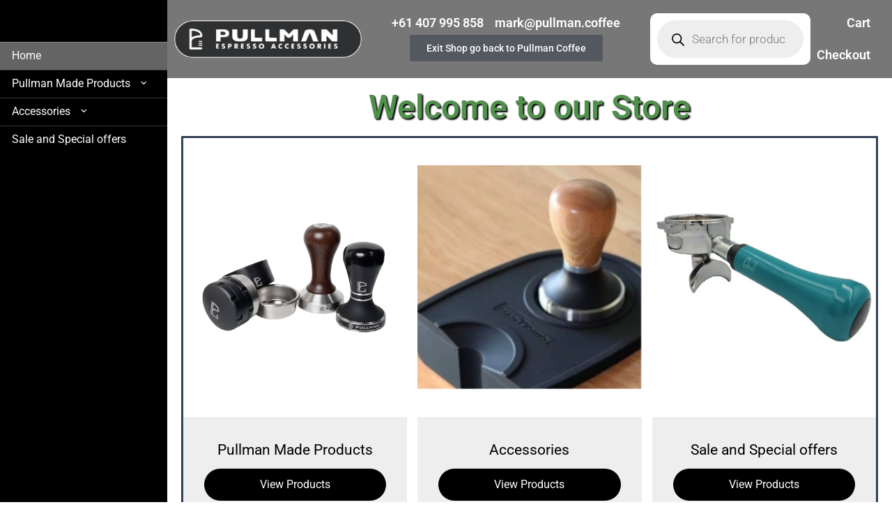

--- FILE ---
content_type: text/css
request_url: https://store.pullman.coffee/wp-content/uploads/elementor/css/post-9679.css?ver=1769166882
body_size: 176
content:
.elementor-widget-heading .elementor-heading-title{font-family:var( --e-global-typography-primary-font-family ), Sans-serif;font-weight:var( --e-global-typography-primary-font-weight );color:var( --e-global-color-primary );}.elementor-9679 .elementor-element.elementor-element-7bc9b12{text-align:center;}.elementor-9679 .elementor-element.elementor-element-7bc9b12 .elementor-heading-title{font-family:"Roboto", Sans-serif;font-size:48px;font-weight:600;text-shadow:2px 2px 2px #000000;}.elementor-9679 .elementor-element.elementor-element-9c11493{border-style:solid;}.elementor-9679 .elementor-element.elementor-element-9c11493, .elementor-9679 .elementor-element.elementor-element-9c11493 > .elementor-background-overlay{border-radius:1px 1px 1px 1px;}.elementor-widget-ucaddon_woocommerce_category_grid .uc_title{font-family:var( --e-global-typography-text-font-family ), Sans-serif;font-weight:var( --e-global-typography-text-font-weight );}.elementor-widget-ucaddon_woocommerce_category_grid .uc_description{font-family:var( --e-global-typography-text-font-family ), Sans-serif;font-weight:var( --e-global-typography-text-font-weight );}.elementor-widget-ucaddon_woocommerce_category_grid .uc_btn{font-family:var( --e-global-typography-text-font-family ), Sans-serif;font-weight:var( --e-global-typography-text-font-weight );}.elementor-widget-ucaddon_woocommerce_category_grid .uc_post_grid_style_one_item_num_posts{font-family:var( --e-global-typography-text-font-family ), Sans-serif;font-weight:var( --e-global-typography-text-font-weight );}.elementor-9679 .elementor-element.elementor-element-5166b29 .uc_post_grid_style_one_wrap{grid-template-columns:repeat(3, 1fr);grid-gap:15px;}.elementor-9679 .elementor-element.elementor-element-5166b29 .uc_content{background-color:#eeeeee;padding:30px 30px 30px 30px;}.elementor-9679 .elementor-element.elementor-element-5166b29 .uc_post_grid_style_one_item{border-radius:0px;}.elementor-9679 .elementor-element.elementor-element-5166b29 .uc_post_image,.elementor-9679 .elementor-element.elementor-element-5166b29 .uc_post_grid_style_one_image{height:400px;}.elementor-9679 .elementor-element.elementor-element-5166b29 .uc_post_image{background-size:contain;}.elementor-9679 .elementor-element.elementor-element-5166b29 .uc_title a{color:#000000;}.elementor-9679 .elementor-element.elementor-element-5166b29 .uc_title{margin-top:0px;}.elementor-9679 .elementor-element.elementor-element-5166b29 .uc_description{color:#747474;margin-top:10px;}.elementor-9679 .elementor-element.elementor-element-5166b29 .uc_btn{background-color:#000000;border-radius:40px;color:#ffffff;padding:10px 20px 10px 20px;margin-top:10px;}@media(max-width:1024px){.elementor-9679 .elementor-element.elementor-element-5166b29 .uc_post_grid_style_one_wrap{grid-template-columns:repeat(2, 1fr);}}@media(max-width:767px){.elementor-9679 .elementor-element.elementor-element-5166b29 .uc_post_grid_style_one_wrap{grid-template-columns:repeat(1, 1fr);}}

--- FILE ---
content_type: text/css
request_url: https://store.pullman.coffee/wp-content/uploads/elementor/css/post-383.css?ver=1769166882
body_size: 714
content:
.elementor-383 .elementor-element.elementor-element-e15a9d8 > .elementor-container > .elementor-column > .elementor-widget-wrap{align-content:center;align-items:center;}.elementor-383 .elementor-element.elementor-element-e15a9d8:not(.elementor-motion-effects-element-type-background), .elementor-383 .elementor-element.elementor-element-e15a9d8 > .elementor-motion-effects-container > .elementor-motion-effects-layer{background-color:#777777;}.elementor-383 .elementor-element.elementor-element-e15a9d8 > .elementor-container{max-width:1569px;}.elementor-383 .elementor-element.elementor-element-e15a9d8{transition:background 0.3s, border 0.3s, border-radius 0.3s, box-shadow 0.3s;}.elementor-383 .elementor-element.elementor-element-e15a9d8 > .elementor-background-overlay{transition:background 0.3s, border-radius 0.3s, opacity 0.3s;}.elementor-widget-theme-site-logo .widget-image-caption{color:var( --e-global-color-text );font-family:var( --e-global-typography-text-font-family ), Sans-serif;font-weight:var( --e-global-typography-text-font-weight );}.elementor-widget-text-editor{font-family:var( --e-global-typography-text-font-family ), Sans-serif;font-weight:var( --e-global-typography-text-font-weight );color:var( --e-global-color-text );}.elementor-widget-text-editor.elementor-drop-cap-view-stacked .elementor-drop-cap{background-color:var( --e-global-color-primary );}.elementor-widget-text-editor.elementor-drop-cap-view-framed .elementor-drop-cap, .elementor-widget-text-editor.elementor-drop-cap-view-default .elementor-drop-cap{color:var( --e-global-color-primary );border-color:var( --e-global-color-primary );}.elementor-383 .elementor-element.elementor-element-93f543e > .elementor-widget-container{margin:0px 0px -43px 0px;padding:0px 0px 0px 0px;}.elementor-383 .elementor-element.elementor-element-93f543e{text-align:center;font-family:"Roboto", Sans-serif;font-size:18px;font-weight:600;line-height:1em;}.elementor-383 .elementor-element.elementor-element-93f543e a{color:var( --e-global-color-astglobalcolor4 );}.elementor-widget-button .elementor-button{background-color:var( --e-global-color-accent );font-family:var( --e-global-typography-accent-font-family ), Sans-serif;font-weight:var( --e-global-typography-accent-font-weight );}.elementor-383 .elementor-element.elementor-element-f54964e .elementor-button{background-color:var( --e-global-color-secondary );font-family:"Roboto", Sans-serif;font-size:14px;font-weight:500;}.elementor-widget-nav-menu .elementor-nav-menu .elementor-item{font-family:var( --e-global-typography-primary-font-family ), Sans-serif;font-weight:var( --e-global-typography-primary-font-weight );}.elementor-widget-nav-menu .elementor-nav-menu--main .elementor-item{color:var( --e-global-color-text );fill:var( --e-global-color-text );}.elementor-widget-nav-menu .elementor-nav-menu--main .elementor-item:hover,
					.elementor-widget-nav-menu .elementor-nav-menu--main .elementor-item.elementor-item-active,
					.elementor-widget-nav-menu .elementor-nav-menu--main .elementor-item.highlighted,
					.elementor-widget-nav-menu .elementor-nav-menu--main .elementor-item:focus{color:var( --e-global-color-accent );fill:var( --e-global-color-accent );}.elementor-widget-nav-menu .elementor-nav-menu--main:not(.e--pointer-framed) .elementor-item:before,
					.elementor-widget-nav-menu .elementor-nav-menu--main:not(.e--pointer-framed) .elementor-item:after{background-color:var( --e-global-color-accent );}.elementor-widget-nav-menu .e--pointer-framed .elementor-item:before,
					.elementor-widget-nav-menu .e--pointer-framed .elementor-item:after{border-color:var( --e-global-color-accent );}.elementor-widget-nav-menu{--e-nav-menu-divider-color:var( --e-global-color-text );}.elementor-widget-nav-menu .elementor-nav-menu--dropdown .elementor-item, .elementor-widget-nav-menu .elementor-nav-menu--dropdown  .elementor-sub-item{font-family:var( --e-global-typography-accent-font-family ), Sans-serif;font-weight:var( --e-global-typography-accent-font-weight );}.elementor-383 .elementor-element.elementor-element-3fcc5ef .elementor-nav-menu .elementor-item{font-family:"Roboto", Sans-serif;font-size:18px;font-weight:600;}.elementor-383 .elementor-element.elementor-element-3fcc5ef .elementor-nav-menu--main .elementor-item{color:#FFFFFF;fill:#FFFFFF;}.elementor-383 .elementor-element.elementor-element-5c77829 .elementor-nav-menu .elementor-item{font-family:"Roboto", Sans-serif;font-size:18px;font-weight:600;}.elementor-383 .elementor-element.elementor-element-5c77829 .elementor-nav-menu--main .elementor-item{color:#FFFFFF;fill:#FFFFFF;}.elementor-383 .elementor-element.elementor-element-129c326 > .elementor-container > .elementor-column > .elementor-widget-wrap{align-content:center;align-items:center;}.elementor-383 .elementor-element.elementor-element-129c326:not(.elementor-motion-effects-element-type-background), .elementor-383 .elementor-element.elementor-element-129c326 > .elementor-motion-effects-container > .elementor-motion-effects-layer{background-color:#777777;}.elementor-383 .elementor-element.elementor-element-129c326 > .elementor-container{max-width:1569px;}.elementor-383 .elementor-element.elementor-element-129c326{transition:background 0.3s, border 0.3s, border-radius 0.3s, box-shadow 0.3s;}.elementor-383 .elementor-element.elementor-element-129c326 > .elementor-background-overlay{transition:background 0.3s, border-radius 0.3s, opacity 0.3s;}.elementor-383 .elementor-element.elementor-element-3b2efde .elementor-menu-toggle{margin:0 auto;}.elementor-383 .elementor-element.elementor-element-3b2efde .elementor-nav-menu .elementor-item{font-family:"Roboto", Sans-serif;font-size:18px;font-weight:600;}.elementor-383 .elementor-element.elementor-element-3b2efde .elementor-nav-menu--main .elementor-item{color:#FFFFFF;fill:#FFFFFF;}.elementor-theme-builder-content-area{height:400px;}.elementor-location-header:before, .elementor-location-footer:before{content:"";display:table;clear:both;}@media(max-width:1024px){.elementor-383 .elementor-element.elementor-element-93f543e{line-height:1.1em;}.elementor-383 .elementor-element.elementor-element-3fcc5ef{width:var( --container-widget-width, 119.05px );max-width:119.05px;--container-widget-width:119.05px;--container-widget-flex-grow:0;}.elementor-383 .elementor-element.elementor-element-5c77829 .elementor-nav-menu .elementor-item{font-size:15px;}}@media(max-width:767px){.elementor-383 .elementor-element.elementor-element-3fcc5ef{width:var( --container-widget-width, 339.05px );max-width:339.05px;--container-widget-width:339.05px;--container-widget-flex-grow:0;}}@media(min-width:768px){.elementor-383 .elementor-element.elementor-element-8b92b34{width:27.761%;}.elementor-383 .elementor-element.elementor-element-9ea0a32{width:37.959%;}.elementor-383 .elementor-element.elementor-element-719297c{width:19.396%;}.elementor-383 .elementor-element.elementor-element-b8075b5{width:14.836%;}}@media(max-width:1024px) and (min-width:768px){.elementor-383 .elementor-element.elementor-element-719297c{width:30%;}}

--- FILE ---
content_type: text/css
request_url: https://store.pullman.coffee/wp-content/uploads/elementor/css/post-186.css?ver=1769166882
body_size: 1255
content:
.elementor-186 .elementor-element.elementor-element-0476328:not(.elementor-motion-effects-element-type-background), .elementor-186 .elementor-element.elementor-element-0476328 > .elementor-motion-effects-container > .elementor-motion-effects-layer{background-color:var( --e-global-color-2dc2aaa );}.elementor-186 .elementor-element.elementor-element-0476328 > .elementor-container{max-width:1600px;}.elementor-186 .elementor-element.elementor-element-0476328{transition:background 0.3s, border 0.3s, border-radius 0.3s, box-shadow 0.3s;padding:10px 0px 0px 0px;}.elementor-186 .elementor-element.elementor-element-0476328 > .elementor-background-overlay{transition:background 0.3s, border-radius 0.3s, opacity 0.3s;}.elementor-widget-global .uc-side-menu-title{font-family:var( --e-global-typography-text-font-family ), Sans-serif;font-weight:var( --e-global-typography-text-font-weight );}.elementor-widget-global .uc-side-menu-items ul a{font-family:var( --e-global-typography-text-font-family ), Sans-serif;font-weight:var( --e-global-typography-text-font-weight );}.elementor-widget-global .uc-side-menu-items ul ul li a{font-family:var( --e-global-typography-text-font-family ), Sans-serif;font-weight:var( --e-global-typography-text-font-weight );}.elementor-widget-global .uc-side-menu-items ul ul ul li a{font-family:var( --e-global-typography-text-font-family ), Sans-serif;font-weight:var( --e-global-typography-text-font-weight );}.elementor-widget-global .uc-side-menu-items ul ul ul ul li a{font-family:var( --e-global-typography-text-font-family ), Sans-serif;font-weight:var( --e-global-typography-text-font-weight );}.elementor-widget-global ul.uc-list-menu li.current-menu-item > a{font-family:var( --e-global-typography-text-font-family ), Sans-serif;font-weight:var( --e-global-typography-text-font-weight );}.elementor-widget-global .side-menu-search-holder input{font-family:var( --e-global-typography-text-font-family ), Sans-serif;font-weight:var( --e-global-typography-text-font-weight );}.elementor-widget-global .side-menu-button{font-family:var( --e-global-typography-text-font-family ), Sans-serif;font-weight:var( --e-global-typography-text-font-weight );}.elementor-186 .elementor-element.elementor-global-9555 .uc-side-menu-items{background-color:var( --e-global-color-2dc2aaa );padding:0px 0px 0px 0px;}.elementor-186 .elementor-element.elementor-global-9555 .ue_side_menu_overlay{background-color:rgba(0, 0, 0, 0.60);}.elementor-186 .elementor-element.elementor-global-9555 > .elementor-widget-container{margin:0px 0px 0px 0px;padding:0px 0px 0px 0px;}.elementor-186 .elementor-element.elementor-global-9555 .uc-list-menu{margin-top:60px;}.elementor-186 .elementor-element.elementor-global-9555 .uc-menu-button-wrapper{z-index:999999;}.elementor-186 .elementor-element.elementor-global-9555 .uc-side-menu-items ul a{flex-direction:row;padding:6px 0px 7px 17px;background-color:#FFFFFF00;font-family:"Roboto", Sans-serif;font-size:16px;font-weight:400;color:#ffffff;margin:0px 0px 0px 0px;border-style:solid;border-width:1px 0px 0px 0px;border-color:#FFFFFF38;border-radius:0px;}.elementor-186 .elementor-element.elementor-global-9555 .side-menu-holder{text-align:inherit;}.elementor-186 .elementor-element.elementor-global-9555 .open_side_menu{width:51px;height:51px;background-color:#c9c9c9;color:#000000;border-radius:0px;padding:15px 15px 15px 15px;}.elementor-186 .elementor-element.elementor-global-9555 .open_side_menu:hover{background-color:#7d7d7d;color:#ffffff;}.elementor-186 .elementor-element.elementor-global-9555 .open_side_menu_toggle{background-color:#000000;}.elementor-186 .elementor-element.elementor-global-9555 .open_side_menu svg{fill:#000000;}.elementor-186 .elementor-element.elementor-global-9555 .open_side_menu:hover .open_side_menu_toggle{background-color:#ffffff;}.elementor-186 .elementor-element.elementor-global-9555 .open_side_menu:hover svg{fill:#ffffff;}.elementor-186 .elementor-element.elementor-global-9555 .uc-side-menu-title{font-family:"Roboto", Sans-serif;font-size:48px;font-weight:400;padding:9px 9px 9px 9px;background-color:#000000;color:#ffffff;border-style:solid;border-width:0px 0px 0px 0px;border-color:rgba(255, 255, 255, 0.39);}.elementor-186 .elementor-element.elementor-global-9555 .uc-close-side-menu{font-size:16px;top:20px;color:#ffffff;background-color:#000000;width:40px;height:40px;border-radius:100px;}.elementor-186 .elementor-element.elementor-global-9555 .uc-close-side-menu svg{fill:#ffffff;}.elementor-186 .elementor-element.elementor-global-9555 .uc-close-side-menu:hover{color:#bababa;background-color:#000000;}.elementor-186 .elementor-element.elementor-global-9555 .uc-close-side-menu:hover svg{fill:#bababa;}.elementor-186 .elementor-element.elementor-global-9555 .uc-menu-item-pointer svg{width:10px;height:10px;}.elementor-186 .elementor-element.elementor-global-9555 .uc-menu-item-pointer{font-size:10px;}.elementor-186 .elementor-element.elementor-global-9555 .uc-side-menu-items ul a:hover{background-color:#000000;color:rgba(255, 255, 255, 0.9);}.elementor-186 .elementor-element.elementor-global-9555 .menu-item > a{justify-content:start;}.elementor-186 .elementor-element.elementor-global-9555 .uc-side-menu-items ul ul li a{font-family:"Roboto", Sans-serif;font-size:13px;font-weight:500;padding:0px 6px 0px 29px;background-color:#171833;}.elementor-186 .elementor-element.elementor-global-9555 .uc-side-menu-items ul ul ul li a{font-family:"Roboto", Sans-serif;font-size:14px;font-weight:400;padding:0px 0px 0px 44px;}.elementor-186 .elementor-element.elementor-global-9555 .uc-side-menu-items ul ul ul ul li a{font-family:"Roboto", Sans-serif;font-size:13px;font-weight:400;padding:0px 0px 0px 61px;}.elementor-186 .elementor-element.elementor-global-9555 ul.uc-list-menu li.current-menu-item > a{background-color:#646464;}.elementor-186 .elementor-element.elementor-global-9555 .side-menu-search{padding:20px 20px 20px 20px;}.elementor-186 .elementor-element.elementor-global-9555 .side-menu-search-holder{border-radius:0px;}.elementor-186 .elementor-element.elementor-global-9555 .side-menu-search-holder input{background-color:#ffffff;padding:10px 20px 10px 20px;}.elementor-186 .elementor-element.elementor-global-9555 .side-menu-search-holder button{background-color:#ffffff;color:#000000;}.elementor-186 .elementor-element.elementor-global-9555 .side-menu-button{padding:15px 15px 15px 15px;color:rgba(255, 255, 255, 0.73);text-align:center;border-radius:0px;}.elementor-186 .elementor-element.elementor-global-9555 .side-menu-buttons{gap:20px;}.elementor-186 .elementor-element.elementor-global-9555 .side-menu-button:hover{color:rgba(255, 255, 255, 0.73);}.elementor-186 .elementor-element.elementor-global-9555 .side-menu-button-icon svg{fill:#ffffff;}.elementor-186 .elementor-element.elementor-global-9555 .side-menu-button:hover .side-menu-button-icon svg{fill:#ffffff;}.elementor-186 .elementor-element.elementor-global-9555 .side-menu-button-icon{font-size:24px;margin-bottom:10px;}.elementor-186 .elementor-element.elementor-global-9555 .side-menu-before{width:100%;}.elementor-186 .elementor-element.elementor-global-9555 .side-menu-after{width:100%;}.elementor-widget-heading .elementor-heading-title{font-family:var( --e-global-typography-primary-font-family ), Sans-serif;font-weight:var( --e-global-typography-primary-font-weight );color:var( --e-global-color-primary );}.elementor-186 .elementor-element.elementor-element-cd42f08 > .elementor-widget-container{margin:0px 0px 0px 0px;padding:0px 0px 0px 0px;}.elementor-186 .elementor-element.elementor-element-cd42f08{text-align:center;}.elementor-186 .elementor-element.elementor-element-cd42f08 .elementor-heading-title{font-family:"Roboto", Sans-serif;font-size:22px;font-weight:600;}.elementor-widget-text-editor{font-family:var( --e-global-typography-text-font-family ), Sans-serif;font-weight:var( --e-global-typography-text-font-weight );color:var( --e-global-color-text );}.elementor-widget-text-editor.elementor-drop-cap-view-stacked .elementor-drop-cap{background-color:var( --e-global-color-primary );}.elementor-widget-text-editor.elementor-drop-cap-view-framed .elementor-drop-cap, .elementor-widget-text-editor.elementor-drop-cap-view-default .elementor-drop-cap{color:var( --e-global-color-primary );border-color:var( --e-global-color-primary );}.elementor-186 .elementor-element.elementor-element-a68aad5{width:var( --container-widget-width, 101.597% );max-width:101.597%;--container-widget-width:101.597%;--container-widget-flex-grow:0;columns:1;text-align:center;font-family:"Roboto", Sans-serif;font-size:15px;font-weight:400;color:#FFFFFF;}.elementor-186 .elementor-element.elementor-element-a68aad5 > .elementor-widget-container{margin:-11px 0px 11px 0px;padding:0px 0px 0px 0px;}.elementor-186 .elementor-element.elementor-element-a68aad5 p{margin-block-end:3px;}.elementor-186 .elementor-element.elementor-element-a68aad5 a{color:#FFFFFF;}.elementor-186 .elementor-element.elementor-element-5359e39 > .elementor-widget-container{margin:0px 0px 0px 0px;padding:0px 0px 0px 0px;}.elementor-186 .elementor-element.elementor-element-5359e39{text-align:center;}.elementor-186 .elementor-element.elementor-element-5359e39 .elementor-heading-title{font-family:"Roboto", Sans-serif;font-size:22px;font-weight:600;}.elementor-186 .elementor-element.elementor-element-bdaa95b{width:var( --container-widget-width, 101.597% );max-width:101.597%;--container-widget-width:101.597%;--container-widget-flex-grow:0;columns:1;text-align:center;font-family:"Roboto", Sans-serif;font-size:15px;font-weight:400;color:#FFFFFF;}.elementor-186 .elementor-element.elementor-element-bdaa95b > .elementor-widget-container{margin:-11px 0px 11px 0px;padding:0px 0px 0px 0px;}.elementor-186 .elementor-element.elementor-element-bdaa95b p{margin-block-end:3px;}.elementor-186 .elementor-element.elementor-element-bdaa95b a{color:#FFFFFF;}.elementor-186 .elementor-element.elementor-element-7cebe13 > .elementor-widget-container{margin:0px 0px 0px 0px;padding:0px 0px 0px 0px;}.elementor-186 .elementor-element.elementor-element-7cebe13{text-align:center;}.elementor-186 .elementor-element.elementor-element-7cebe13 .elementor-heading-title{font-family:"Roboto", Sans-serif;font-size:22px;font-weight:600;}.elementor-186 .elementor-element.elementor-element-b1abd5e{width:var( --container-widget-width, 101.597% );max-width:101.597%;--container-widget-width:101.597%;--container-widget-flex-grow:0;columns:1;text-align:center;font-family:"Roboto", Sans-serif;font-size:15px;font-weight:400;color:#FFFFFF;}.elementor-186 .elementor-element.elementor-element-b1abd5e > .elementor-widget-container{margin:-11px 0px 11px 0px;padding:0px 0px 0px 0px;}.elementor-186 .elementor-element.elementor-element-b1abd5e p{margin-block-end:3px;}.elementor-186 .elementor-element.elementor-element-b1abd5e a{color:#FFFFFF;}.elementor-186 .elementor-element.elementor-element-c45bb39 > .elementor-widget-container{margin:0px 0px 0px 0px;padding:0px 0px 0px 0px;}.elementor-186 .elementor-element.elementor-element-c45bb39{text-align:center;}.elementor-186 .elementor-element.elementor-element-c45bb39 .elementor-heading-title{font-family:"Roboto", Sans-serif;font-size:22px;font-weight:600;}.elementor-186 .elementor-element.elementor-element-2be9ab1{width:var( --container-widget-width, 101.597% );max-width:101.597%;--container-widget-width:101.597%;--container-widget-flex-grow:0;columns:1;text-align:center;font-family:"Roboto", Sans-serif;font-size:15px;font-weight:400;color:#FFFFFF;}.elementor-186 .elementor-element.elementor-element-2be9ab1 > .elementor-widget-container{margin:-11px 0px 11px 0px;padding:0px 0px 0px 0px;}.elementor-186 .elementor-element.elementor-element-2be9ab1 p{margin-block-end:3px;}.elementor-186 .elementor-element.elementor-element-2be9ab1 a{color:#FFFFFF;}.elementor-186 .elementor-element.elementor-element-4b9aebe:not(.elementor-motion-effects-element-type-background), .elementor-186 .elementor-element.elementor-element-4b9aebe > .elementor-motion-effects-container > .elementor-motion-effects-layer{background-color:var( --e-global-color-secondary );}.elementor-186 .elementor-element.elementor-element-4b9aebe > .elementor-container{min-height:0px;}.elementor-186 .elementor-element.elementor-element-4b9aebe{transition:background 0.3s, border 0.3s, border-radius 0.3s, box-shadow 0.3s;margin-top:0px;margin-bottom:0px;padding:0px 0px 0px 0px;}.elementor-186 .elementor-element.elementor-element-4b9aebe > .elementor-background-overlay{transition:background 0.3s, border-radius 0.3s, opacity 0.3s;}.elementor-186 .elementor-element.elementor-element-ae8c94b > .elementor-widget-container{margin:-20px 0px -22px 0px;padding:0px 0px 0px 0px;}.elementor-186 .elementor-element.elementor-element-ae8c94b{text-align:center;color:#FFFFFF;}.elementor-theme-builder-content-area{height:400px;}.elementor-location-header:before, .elementor-location-footer:before{content:"";display:table;clear:both;}@media(max-width:767px){.elementor-186 .elementor-element.elementor-global-9555 .uc-list-menu{margin-top:32px;}}@media(min-width:768px){.elementor-186 .elementor-element.elementor-element-be97491{width:10%;}.elementor-186 .elementor-element.elementor-element-f0aa5bf{width:22.666%;}.elementor-186 .elementor-element.elementor-element-337a7cd{width:22.666%;}.elementor-186 .elementor-element.elementor-element-0765555{width:10%;}}